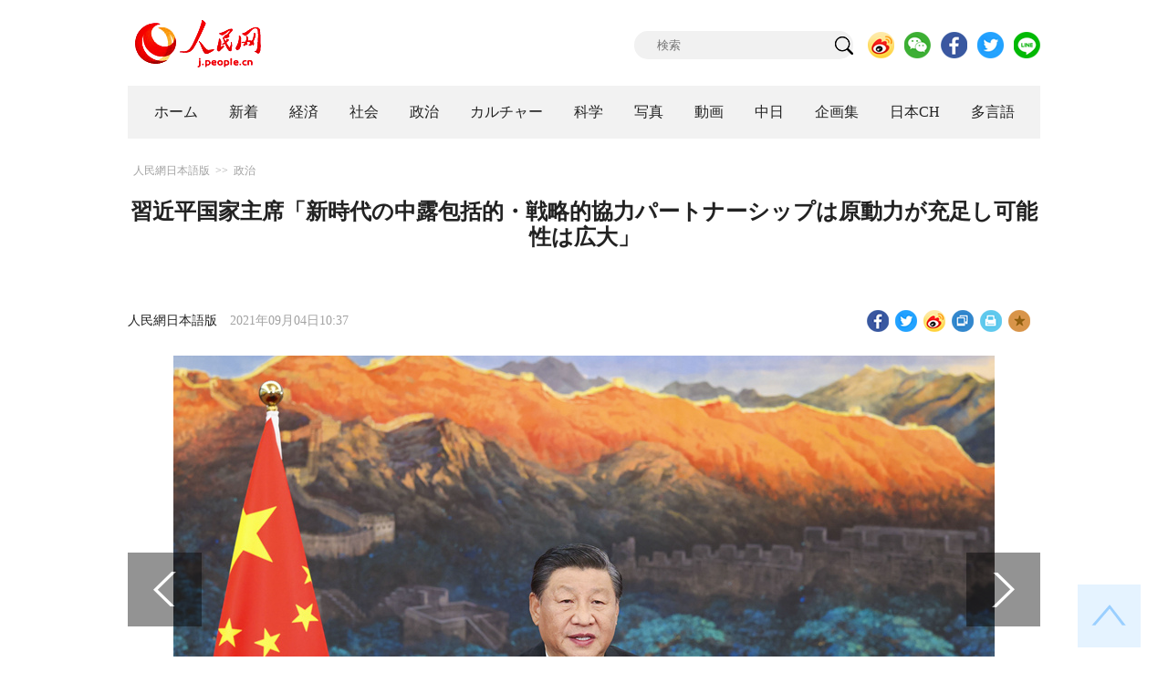

--- FILE ---
content_type: text/html
request_url: http://j.people.com.cn/n3/2021/0904/c94474-9892131.html
body_size: 6678
content:
<!DOCTYPE html PUBLIC "-//W3C//DTD XHTML 1.0 Transitional//EN" "http://www.w3.org/TR/xhtml1/DTD/xhtml1-transitional.dtd">
<html xmlns="http://www.w3.org/1999/xhtml">
<head>
<!--解决Twiiter无法识别官网链接-->
<meta name="twitter:card" content="summary_large_image" />
<meta name="twitter:title" content="習近平国家主席「新時代の中露包括的・戦略的協力パートナーシップは原動力が充足し可能性は広大」" />
<meta name="twitter:description" content="習近平国家主席は招待を受けて、3日に開催された第6回東方経済フォーラム総会開会式に北京でテレビ会議の形式で出席し、挨拶を述べた。" />
<meta name="twitter:image:src" content="http://j.people.com.cn/NMediaFile/2021/0904/FOREIGN202109041039000075797611994.jpg" />
<!--解决Twiiter无法识别官网链接-->
<meta http-equiv="content-type" content="text/html;charset=UTF-8"/>
<meta http-equiv="Content-Language" content="utf-8" />
<meta content="all" name="robots" />
<title>習近平国家主席「新時代の中露包括的・戦略的協力パートナーシップは原動力が充足し可能性は広大」--人民網日本語版--人民日報</title>
<meta name="copyright" content="" />
<meta name="description" content="習近平国家主席は招待を受けて、3日に開催された第6回東方経済フォーラム総会開会式に北京でテレビ会議の形式で出席し、挨拶を述べた。" />
<meta name="keywords" content="習近平,中露関係,東方経済フォーラム,第6回東方経済フォーラム" />
<meta name="filetype" content="0" />
<meta name="publishedtype" content="1" />
<meta name="pagetype" content="1" />
<meta name="catalogs" content="F_94474" />
<meta name="contentid" content="F_9892131" />
<meta name="publishdate" content="2021-09-04" />
<meta name="author" content="F_100608" />
<meta name="source" content="ソース：人民網日本語版 オリジナル" />
<meta name="editor" content="F_100608">
<meta name="sourcetype" content="10">
<meta http-equiv="X-UA-Compatible" content="IE=10" />
<meta name="viewport" content="width=device-width,initial-scale=1.0,minimum-scale=1.0,maximum-scale=1.0" />
<link href="/img/FOREIGN/2018/12/312942/page.css" type="text/css" rel="stylesheet" media="all" />
<link href="/img/FOREIGN/2018/12/312942/mobile.css" type="text/css" rel="stylesheet" media="all" />
<link href="http://tools.people.com.cn/libs/swiper/3.3.1/swiper-3.3.1.min.css" rel="stylesheet" type="text/css" />
<script src="http://tools.people.com.cn/libs/jquery/1.11.1/jquery-1.11.1.min.js" type="text/javascript"></script>
<script src="http://tools.people.com.cn/libs/swiper/3.3.1/swiper-3.3.1.jquery.min.js" type="text/javascript"></script>
<script src="/img/FOREIGN/2018/12/312942/js/nav.js" type="text/javascript"></script>
</head>
<body>
<div class="w1000 logo clearfix">
	<div class="fl"><a href="http://j.people.com.cn/" target="_blank"><img src="/img/FOREIGN/2018/12/312942/images/logo.png" alt="" /></a></div>
	<div class="fr">
    	<span><b><a href="https://www.facebook.com/jinminmou">Facebook</a></b>&nbsp;&nbsp;<b><a href="https://twitter.com/peopledailyJP">Twitter</a></b></span>
		<div class="search">
			<form action="http://search.people.com.cn/language/jsearch.do" name="searchForm" method="post" target="_blank">
				<input name="siteName" value="j" type="hidden" />
				<input name="pageNum" value="1" type="hidden" />
				<input type="text" name="keyword" id="keyword" class="s1" value="" placeholder="検索" /><input type="image" name="button" id="button" value="search" src="/img/FOREIGN/2018/12/312942/images/icon1.png" />
			</form>
		</div>
		<div class="share_btn">
			<a href="https://weibo.com/peoplejapan?is_hot=1" target="_blank"><img src="/NMediaFile/2018/1212/FOREIGN201812121645393611703500686.png" width="29" height="29"/></a>
<a href="http://j.people.com.cn/n3/2019/0225/c94475-9549680.html" target="_blank"><img src="/NMediaFile/2018/1212/FOREIGN201812121645395242656659857.png" width="29" height="29"/></a>
<a href="https://www.facebook.com/jinminmou" target="_blank"><img src="/NMediaFile/2018/1212/FOREIGN201812121645395897063335483.png" width="29" height="29"/></a>
<a href="https://twitter.com/peopledailyJP" target="_blank"><img src="/NMediaFile/2018/1212/FOREIGN201812121645396555978173595.png" width="29" height="29"/></a>
<a href="https://lin.ee/B7QLNpW" target="_blank"><img src="/NMediaFile/2018/1212/FOREIGN201812121645397218324186259.png" width="29" height="29"/></a>

		</div>
	</div>
</div>
<!--nav-->
<div id="nav_box">
<div class="w1000 nav clearfix">
<ul><li><i><a href="http://j.people.com.cn/ 

"  target="_blank">ホーム</a></i></li>
<li><i><a href="http://j.people.com.cn/94765/index.html 

"  target="_blank">新着</a></i></li>
<li>
<i><a href="http://j.people.com.cn/94476/index.html 

" target="_blank">経済</a></i>
<div style="width:630px;">
<span></span>
<em><a href="/94476/415844/index.html" target="_blank">丸わかり！中国キーワード</a>|
<a href="http://j.people.com.cn/94476/416712/index.html" target="_blank">経済・産業最前線</a>|
<a href="http://j.people.com.cn/94476/310100/index.html" target="_blank">経済関連データ</a>|
<a href="http://j.people.com.cn/96019/index.html" target="_blank">中国における日本企業</a></em>
</div>
</li>
<li>
<i><a href="http://j.people.com.cn/94475/index.html" target="_blank">社会</a></i>
<div style="width:120px;">
<span></span>
<em><a href="http://j.people.com.cn/94475/202874/index.html" target="_blank">健康知恵袋</a></em>
</div>
</li>
<li>
<i><a href="http://j.people.com.cn/94474/index.html 

" target="_blank" target="_blank">政治</a></i>
<div style="width:380px;">
<span></span>
<em><a href="http://j.people.com.cn/95959/206375/index.html" target="_blank">指導者関連報道</a>|<a href="http://j.people.com.cn/95968" target="_blank">外交部記者会見</a>|<a href="http://j.people.com.cn/94474/313798/index.html" target="_blank">共産党ニュース</a></em>
</div>
</li>
<li>
<i><a href="http://j.people.com.cn/206603/index.html" target="_blank">カルチャー</a></i>
<div style="width:260px;">
<span style="left:15%"></span>
<em><a href="http://j.people.com.cn/206603/312529/index.html" target="_blank">伝統文化</a>|<a href="http://j.people.com.cn/206603/312528/index.html" target="_blank">文化遺産</a>|<a href="http://j.people.com.cn/206603/208949/index.html" target="_blank">映画速報</a></em>
</div>
</li>
<li>
<i><a href="http://j.people.com.cn/95952/index.html" target="_blank">科学</a></i>
<div style="width:420px;">
<span></span>
<em><a href="http://j.people.com.cn/95952/414805/index.html" target="_blank">中国の最新技術</a>|<a href="http://j.people.com.cn/95952/100425/index.html" target="_blank">宇宙開発</a>|<a href="http://j.people.com.cn/95952/100421/index.html" target="_blank">資源·環境</a>|<a href="http://j.people.com.cn/95952/100420/index.html" target="_blank">材料</a>|<a href="http://j.people.com.cn/95952/312527/index.html" target="_blank">科学と健康</a></em>
</div>
</li>
<li><i><a href="http://j.people.com.cn/94638/index.html 

" target="_blank">写真</a></i></li>
<li><i><a href="http://j.people.com.cn/94689/index.html 

" target="_blank">動画</a></i></li>
<li><i><a href="http://j.people.com.cn/94473/index.html 

" target="_blank">中日</a></i></li>
<li><i><a href="http://j.people.com.cn/207985/index.html 

" target="_blank">企画集</a></i></li>
<li><i><a href="http://japan.people.com.cn/ 

" target="_blank">日本CH</a></i></li>
<li>
<i><a href="" target="_blank">多言語</a></i>
<div style="width:935px;margin-left: -793px;">
<span style="left:88%"></span>
<em><a href="http://www.people.com.cn/ " target="_blank">中国語</a>|<a href="http://en.people.cn/index.html " target="_blank">英語</a>|<a href="http://russian.people.com.cn/ " target="_blank">ロシア語</a>|<a href="http://french.peopledaily.com.cn/ " target="_blank">フランス語</a>|<a href="http://spanish.peopledaily.com.cn/ " target="_blank">スペイン語</a>|<a href="http://arabic.people.com.cn/ " target="_blank">アラビア語</a>|<a href="http://kr.people.com.cn/ " target="_blank">韓国語</a>|<a href="http://german.people.com.cn/ " target="_blank">ドイツ語</a>|<a href="http://portuguese.people.com.cn/ " target="_blank">ポルトガル語</a>|<a href="http://www.swahili.people.cn" target="_blank">スワヒリ語</a>|<a href="http://www.italian.people.cn" target="_blank">イタリア語</a>|<a href="http://www.kaz.people.cn" target="_blank">カザフ語</a></em>
</div>
</li></ul>
</div>
</div>
<div class="w1000 nav_mob clearfix">
	<div class="swiper-wrapper"><span class="swiper-slide"><a href="http://j.people.com.cn/94474/index.html">政治</a></span>
<span class="swiper-slide"><a href="http://j.people.com.cn/94476/index.html">経済</a></span>
<span class="swiper-slide"><a href="http://j.people.com.cn/94475/index.html">社会</a></span>
<span class="swiper-slide"><a href="http://j.people.com.cn/95952/index.html">科学</a></span>
<span class="swiper-slide"><a href="http://j.people.com.cn/94638/index.html">写真</a></span>
<span class="swiper-slide"><a href="http://j.people.com.cn/94689/index.html">動画</a></span>
<span class="swiper-slide"><a href="http://j.people.com.cn/94473/index.html">中日</a></span>
<span class="swiper-slide"><a href="http://j.people.com.cn/206603/index.html">カルチャー</a></span>
<span class="swiper-slide"><a href="http://japan.people.com.cn/">日本チャンネル</a></span></div>
	<div class="swiper-button-next"></div>
</div>
<script>
var swiper = new Swiper('.nav_mob', {
   direction:'horizontal',
   slidesPerView :'auto',
   slideToClickedSlide: true,
   nextButton: '.swiper-button-next'
});
</script>
<!--txt-->
<div class="w1000 d2nav clearfix"><a href="http://j.people.com.cn/" class="clink">人民網日本語版</a>&gt;&gt;<a href="http://j.people.com.cn/94474/" class="clink">政治</a></div>
<div class="w1000 txt_con clearfix">
	<h1>習近平国家主席「新時代の中露包括的・戦略的協力パートナーシップは原動力が充足し可能性は広大」</h1>
    <h2></h2>
	<div class="w900 txt_1 clearfix">
		<div class="left"><a href="http://j.people.com.cn/">人民網日本語版</a>　2021年09月04日10:37</div>
		<div class="right">
			<div class="bdsharebuttonbox">
				<a href="#" class="bds_fbook" data-cmd="fbook" title="分享到Facebook"></a>
				<a href="#" class="bds_twi" data-cmd="twi" title="分享到Twitter"></a>
				<a href="#" class="bds_tsina" data-cmd="tsina" title="分享到新浪微博"></a>
				<a href="#" class="bds_copy" data-cmd="copy" title="分享到复制网址"></a>
				<a href="#" class="bds_print" data-cmd="print" title="分享到打印"></a>
				<a href="javascript:;" class="bds_favor" onclick="javascript:addfavor('','人民網日本語版');"  title="お気に入りに追加"></a>
			</div>
			<script>
			window._bd_share_config={"common":{"bdSnsKey":{},"bdText":"","bdMini":"2","bdMiniList":false,"bdPic":"","bdStyle":"1","bdSize":"24"},"share":{}};with(document)0[(getElementsByTagName('head')[0]||body).appendChild(createElement('script')).src='http://bdimg.share.baidu.com/static/api/js/share.js?v=89860593.js?cdnversion='+~(-new Date()/36e5)];
			</script>
			<script src="/img/FOREIGN/2018/12/312942/js/addfavor.js" type="text/javascript"></script>
		</div>
	</div>
	<div class="w900 page_pic clearfix">
    	<div class="pic">
    		<table width='450' cellspacing=0 cellpadding=3 align=center><tr><td align='center'><img src="/NMediaFile/2021/0904/FOREIGN202109041039000075797611994.jpg" alt="習近平国家主席「新時代の中露包括的・戦略的協力パートナーシップは原動力が充足し可能性は広大」"></td></tr><tr><td class="picdesc" align=center><font color='#000000'></font></td></tr></table>
		</div>
    	<div class="left_btn"></div>

    	<div class="right_btn"></div>
	</div>
	<div class="txt_2 clearfix">
		<p style="text-indent: 1em;">
	習近平国家主席は招待を受けて、3日に開催された第6回東方経済フォーラム総会開会式に北京でテレビ会議の形式で出席し、挨拶を述べた。新華社が伝えた。</p>
<p style="text-indent: 1em;">
	習主席は、「3日は中国人民抗日戦争ならびに世界反ファシズム戦争勝利76周年記念日だ。国際社会は第二次世界大戦の勝利の成果を確固として守り抜き、歴史の真相を擁護し、歴史を鑑として未来を創造しなければならない。今年6月、私はロシアのプーチン大統領とテレビ会議の形式で会談を行い、『中露善隣友好協力条約』の延長を共同で宣言し、中露の戦略的協力と全方位的な実務協力の強化などの重大問題について新たな共通認識に至り、新時代における中露包括的・戦略的協力パートナーシップは原動力が充足し、可能性は広大だ」と指摘した。</p>
<p style="text-indent: 1em;">
	習主席は、「現在、世界の構造は変化を加速させており、新型コロナウイルス感染症の変化の状況は定まらず、世界経済の回復は困難だ。北東アジアの地域協力は深刻な挑戦に直面しており、重要なチャンスにも直面している。各方面は地域に立脚し、世界に目を向け、共に目下の困難を乗り越え、共に発展を目指すべきだ」と強調した。</p>
<p style="text-indent: 1em;">
	また習主席は、「中国は各方面と共に努力して、真の多国間主義を堅持し、協力・ウィンウィンを進め、人類運命共同体の構築という目標の推進に向かって確かな足取りで前進していきたい」と指摘した。（編集KS）</p>
<p style="text-indent: 1em;">
	「人民網日本語版」2021年9月4日</p>

        <div class="page_n clearfix"></div>
	</div>
	<div class="tit1 tit4 tit5 tit6 clearfix"><h2>関連記事</h2></div>
	<ul class="list_14 list7 list8 clearfix"><li><a href="/n3/2021/0903/c94474-9891852.html" target=_blank>習近平国家主席「『新三板』改革を深化し、北京証券取引所を設立」</a></li></ul>
<ul class="list_14 list7 list8 clearfix"><li><a href="/n3/2021/0902/c94474-9891440.html" target=_blank>習近平国家主席が東方経済フォーラム開会式に出席へ</a></li></ul>
<ul class="list_14 list7 list8 clearfix"><li><a href="/n3/2021/0901/c94474-9890794.html" target=_blank>習近平国家主席が世界サービス貿易サミットでスピーチへ</a></li></ul>
<ul class="list_14 list7 list8 clearfix"><li><a href="/n3/2021/0824/c94474-9887427.html" target=_blank>習近平国家主席が「中国・SCOデジタル経済産業フォーラム」、「中国国際スマート産業博覧会2021」に祝賀メッセージ</a></li></ul>
<ul class="list_14 list7 list8 clearfix"><li><a href="/n3/2021/0820/c94474-9886378.html" target=_blank>習近平国家主席が第5回中国-アラブ諸国博覧会に祝賀メッセージ</a></li></ul>
<ul class="list_14 list7 list8 clearfix"><li><a href="/n3/2021/0819/c94474-9885865.html" target=_blank>習近平国家主席がイラン、イラク大統領と電話会談</a></li></ul>
<ul class="list_14 list7 list8 clearfix"><li><a href="/n3/2021/0806/c94474-9881120.html" target=_blank>習近平国家主席「今年中国は世界に20億回分のワクチン提供目指す」</a></li></ul>
<ul class="list_14 list7 list8 clearfix"><li><a href="/n3/2021/0730/c94474-9878587.html" target=_blank>習近平国家主席とシエラレオネのビオ大統領が国交樹立50周年の祝電交換</a></li></ul>
</div>
<!--txt-->
<div class="w1000 d2Con txt_con txt_con2 clearfix">
	<div class="fl">
		<div class="txt5 txt5b clearfix">
			<h3>コメント</h3>
			<div>
				<form action="http://foreign_comments.people.cn/japanese/index.php/Comment/insercomment" id="form" name="form" method="post" accept-charset="utf-8">
                <input type = "hidden" name = "type" value = "0">
                <input type = "hidden" name = "news_id" id = "news_id" value = "9892131">
                <input type = "hidden" name = "news_url" value = "http://j.people.com.cn/n3/2021/0904/c94474-9892131.html">
                <input type = "hidden" name = "news_title" value = '習近平国家主席「新時代の中露包括的・戦略的協力パートナーシップは原動力が充足し可能性は広大」'>
                <input type = "hidden" name = "node_id" value = "94474">
		        <ul>
		            <li><span><em>名前</em> <input type="text" name="uid" id="uid"></span><a href="http://foreign_comments.people.cn/japanese/index.php/comment/netuser/9892131" target="_blank"><a href="/414792/index.html" target="_blank">すべてのコメントを見る</a></a></li>
		            <li><em>コメントを書く
</em><textarea name="comment" id="comment" cols="45" rows="5"></textarea></li>
		            <li class="end"><a href="#" onclick="chake_submit()">送信</a></li>
		        </ul>
		        </form>
		    </div>
		</div>
	</div>
	<div class="fr">
    	<div class="tit3 tit3b clearfix">
			<div class="clearfix"><h2>ランキング</h2></div>
        </div>
			<div class="list5 clearfix">
            <ul style="display: none;"><li><span>1</span><a href="/n3/2021/0901/c94474-9890790.html" title="外交部「日本は軍事・安保分野で言動を慎むべき」" target="_blank">外交部「日本は軍事・安保分野で…</a></li><li><span>2</span><a href="/n3/2021/0902/c94474-9891330.html" title="アフガニスタン新政権の承認について中国外交部がコメント" target="_blank">アフガニスタン新政権の承認につ…</a></li><li><span>3</span><a href="/n3/2021/0901/c94474-9890760.html" title="中共中央政治局会議、第19期六中全会の招集を決定" target="_blank">中共中央政治局会議、第19期六…</a></li><li><span>4</span><a href="/n3/2021/0902/c94474-9891243.html" title="習近平総書記「若手幹部は重責を担える柱石となるべく努力すべき」" target="_blank">習近平総書記「若手幹部は重責を…</a></li><li><span>5</span><a href="/n3/2021/0901/c94474-9890788.html" title="外交部「ウイルス起源解明でより早期の証拠を発見した国はWHOを現地調査に招くべき」" target="_blank">外交部「ウイルス起源解明でより…</a></li><li><span>6</span><a href="/n3/2021/0901/c94474-9890801.html" title="中国空軍が珠海航空ショーで戦略モデル転換の新たな成果を披露" target="_blank">中国空軍が珠海航空ショーで戦略…</a></li><li><span>7</span><a href="/n3/2021/0902/c94474-9891440.html" title="習近平国家主席が東方経済フォーラム開会式に出席へ" target="_blank">習近平国家主席が東方経済フォー…</a></li><li><span>8</span><a href="/n3/2021/0903/c94474-9891852.html" title="習近平国家主席「『新三板』改革を深化し、北京証券取引所を設立」" target="_blank">習近平国家主席「『新三板』改革…</a></li><li><span>9</span><a href="/n3/2021/0902/c94474-9891290.html" title="中米関係の深刻な困難に中国外相「原因を作った米国が解決し、中国敵視を止めるべき」" target="_blank">中米関係の深刻な困難に中国外相…</a></li><li><span>10</span><a href="/n3/2021/0902/c94474-9891473.html" title="中国と韓国が第8陣となる在韓中国人民志願軍烈士の遺骨引き渡し" target="_blank">中国と韓国が第8陣となる在韓中…</a></li></ul>
		</div>
	</div>
</div>
<!--fd_right-->
<div id="fd_right">
	<span><a onclick="window.scroll(0,0);this.blur()" href="javascript:void(0);"><img src="/img/FOREIGN/2018/12/312942/images/back.png" alt="" /></a></span>
    <span class="right_mob"><a onclick="window.scroll(0,0);this.blur()" href="javascript:void(0);"><img src="/img/FOREIGN/2018/12/312942/images/top.png" alt="" /></a></span>
</div>
<!--copyright-->
<div id="copyright">このウェブサイトの著作権は人民網にあります。<br />
掲載された記事、写真の無断転載を禁じます。<br />
Tel:日本（03）3449-8257 Mail：japan@people.cn</div>
<script type="text/javascript">
$(document).ready(function(){
	$('.pic14 li:nth-child(4n+1)').css("margin-left",0);
	$(".list5 ul").show();
	
    for(var i=0;i<3;i++){
    	$(".list5 ul").eq(0).find("li").eq(i).addClass("num");
    	$(".list5 ul").eq(1).find("li").eq(i).addClass("num");
    	$(".list5 ul").eq(2).find("li").eq(i).addClass("num");
    	$(".list5 ul").eq(3).find("li").eq(i).addClass("num");
		$(".list5 ul").eq(4).find("li").eq(i).addClass("num");
    }
	$(".list5 ul.end").find("li > span").each(function(i ,e){
		$(this).text(i+1);
	});
});
</script>
<script src="http://www.people.com.cn/img/2016wb/jweixin-1.0.0.js" type="text/javascript"></script>
<script type="text/javascript">
var str="習近平国家主席「新時代の中露包括的・戦略的協力パートナーシップは原動力が充足し可能性は広大」--政治--人民网 ";
var str1="習近平国家主席「新時代の中露包括的・戦略的協力パートナーシップは原動力が充足し可能性は広大」";
str=str.replace(/&nbsp;/g," ")
str=str.replace(/&quot;/g,'"')
str=str.replace(/<br>/g,"")
str1=str1.replace(/&nbsp;/g," ")
str1=str1.replace(/&quot;/g,'"')
str1=str1.replace(/<br>/g,"")
var wxData = {
	"imgUrl": "http://www.people.com.cn/img/2016wb/images/logo_share.jpg", // 200x200
	"link": window.location.href,
	"desc": "" + str + "",
	"title": "" + str1 + ""
};
</script>
<script src="http://www.people.com.cn/img/2016wb/WeiXinData.js" type="text/javascript"></script>
<img src="http://counter.people.cn:8000/d.gif?id=9892131" width=0 height=0 style="display:none;">
<script src="http://tools.people.com.cn/css/2010tianrun/webdig_test.js" language="javascript" type="text/javascript" async></script>
</body>
</html>

--- FILE ---
content_type: text/html;charset=ISO-8859-1
request_url: http://wx-api.people.com.cn/weixin/JS.js?url=http%3A%2F%2Fj.people.com.cn%2Fn3%2F2021%2F0904%2Fc94474-9892131.html
body_size: 282
content:
var peopleWXConfig = {debug: false,appId: 'wxe9121b636db7c039',timestamp: '1768949612',nonceStr: 'people',signature: 'b97c18fa66d15e257ea79848e59fb6efaa37aac0',jsApiList: []};